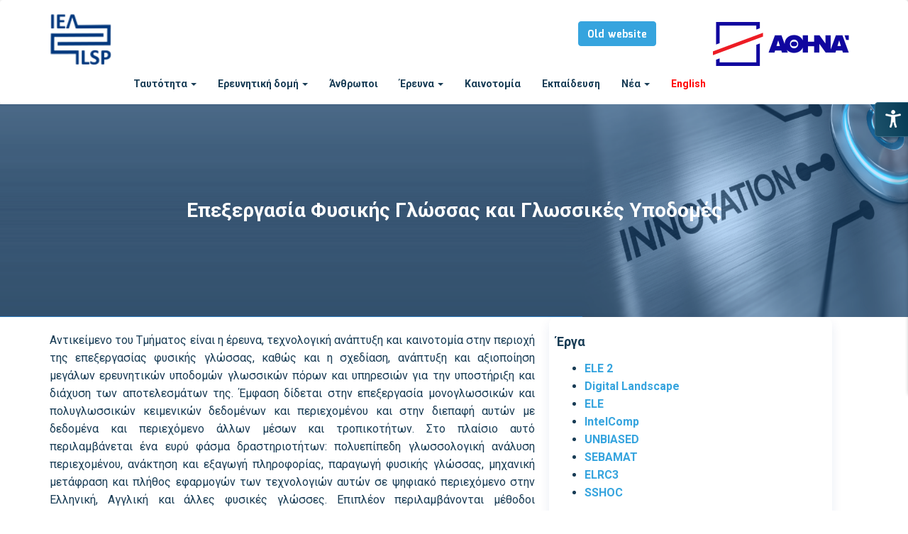

--- FILE ---
content_type: text/html; charset=UTF-8
request_url: https://www.ilsp.gr/department/dept-natural-lang-infrastructure/?pagedprojects=2&pagedmembers2=2&pagedmembers3=4
body_size: 14121
content:


<!doctype html>
<html lang="el-GR">
<head>
    <meta charset="UTF-8">
    <meta name="viewport" content="width=device-width, initial-scale=1">
    <link rel="profile" href="http://gmpg.org/xfn/11">
	<!--Hu-Banner--> 	
	<script type="text/javascript" src>...</script> 
	<script type="text/javascript" src="//cdn.hu-manity.co/hu-banner.min.js"></script>
	<!--tracker-->
	<script defer src="https://umami.athenarc.gr:8443/script.js" data-website-id="1fb25dc5-1978-4e07-982b-43e9986ed110"></script>
    <link rel="dns-prefetch" href="//cdn.hu-manity.co" />
		<!-- Cookie Compliance -->
		<script type="text/javascript">var huOptions = {"appID":"wwwilspgr-5a0f16e","currentLanguage":"el","blocking":false,"globalCookie":false,"isAdmin":false,"privacyConsent":true,"forms":[]};</script>
		<script type="text/javascript" src="https://cdn.hu-manity.co/hu-banner.min.js"></script>
<!-- MapPress Easy Google Maps Version:2.95.9 (https://www.mappresspro.com) -->
<title>Επεξεργασία Φυσικής Γλώσσας και Γλωσσικές Υποδομές &#8211; ΙΕΛ</title>
<meta name='robots' content='max-image-preview:large' />
	<style>img:is([sizes="auto" i], [sizes^="auto," i]) { contain-intrinsic-size: 3000px 1500px }</style>
	<link rel="alternate" href="https://www.ilsp.gr/en/department/natural-language-processing-and-language-infrastructures/" hreflang="en" />
<link rel="alternate" href="https://www.ilsp.gr/department/dept-natural-lang-infrastructure/" hreflang="el" />
<link rel='dns-prefetch' href='//fonts.googleapis.com' />
<link rel='preconnect' href='https://fonts.gstatic.com' crossorigin />
<link rel="alternate" type="application/rss+xml" title="ΙΕΛ &raquo; Feed" href="https://www.ilsp.gr/feed/" />
<link rel="alternate" type="application/rss+xml" title="ΙΕΛ &raquo; Comments Feed" href="https://www.ilsp.gr/comments/feed/" />
<script type="text/javascript">
/* <![CDATA[ */
window._wpemojiSettings = {"baseUrl":"https:\/\/s.w.org\/images\/core\/emoji\/16.0.1\/72x72\/","ext":".png","svgUrl":"https:\/\/s.w.org\/images\/core\/emoji\/16.0.1\/svg\/","svgExt":".svg","source":{"concatemoji":"https:\/\/www.ilsp.gr\/wp-includes\/js\/wp-emoji-release.min.js?ver=6.8.3"}};
/*! This file is auto-generated */
!function(s,n){var o,i,e;function c(e){try{var t={supportTests:e,timestamp:(new Date).valueOf()};sessionStorage.setItem(o,JSON.stringify(t))}catch(e){}}function p(e,t,n){e.clearRect(0,0,e.canvas.width,e.canvas.height),e.fillText(t,0,0);var t=new Uint32Array(e.getImageData(0,0,e.canvas.width,e.canvas.height).data),a=(e.clearRect(0,0,e.canvas.width,e.canvas.height),e.fillText(n,0,0),new Uint32Array(e.getImageData(0,0,e.canvas.width,e.canvas.height).data));return t.every(function(e,t){return e===a[t]})}function u(e,t){e.clearRect(0,0,e.canvas.width,e.canvas.height),e.fillText(t,0,0);for(var n=e.getImageData(16,16,1,1),a=0;a<n.data.length;a++)if(0!==n.data[a])return!1;return!0}function f(e,t,n,a){switch(t){case"flag":return n(e,"\ud83c\udff3\ufe0f\u200d\u26a7\ufe0f","\ud83c\udff3\ufe0f\u200b\u26a7\ufe0f")?!1:!n(e,"\ud83c\udde8\ud83c\uddf6","\ud83c\udde8\u200b\ud83c\uddf6")&&!n(e,"\ud83c\udff4\udb40\udc67\udb40\udc62\udb40\udc65\udb40\udc6e\udb40\udc67\udb40\udc7f","\ud83c\udff4\u200b\udb40\udc67\u200b\udb40\udc62\u200b\udb40\udc65\u200b\udb40\udc6e\u200b\udb40\udc67\u200b\udb40\udc7f");case"emoji":return!a(e,"\ud83e\udedf")}return!1}function g(e,t,n,a){var r="undefined"!=typeof WorkerGlobalScope&&self instanceof WorkerGlobalScope?new OffscreenCanvas(300,150):s.createElement("canvas"),o=r.getContext("2d",{willReadFrequently:!0}),i=(o.textBaseline="top",o.font="600 32px Arial",{});return e.forEach(function(e){i[e]=t(o,e,n,a)}),i}function t(e){var t=s.createElement("script");t.src=e,t.defer=!0,s.head.appendChild(t)}"undefined"!=typeof Promise&&(o="wpEmojiSettingsSupports",i=["flag","emoji"],n.supports={everything:!0,everythingExceptFlag:!0},e=new Promise(function(e){s.addEventListener("DOMContentLoaded",e,{once:!0})}),new Promise(function(t){var n=function(){try{var e=JSON.parse(sessionStorage.getItem(o));if("object"==typeof e&&"number"==typeof e.timestamp&&(new Date).valueOf()<e.timestamp+604800&&"object"==typeof e.supportTests)return e.supportTests}catch(e){}return null}();if(!n){if("undefined"!=typeof Worker&&"undefined"!=typeof OffscreenCanvas&&"undefined"!=typeof URL&&URL.createObjectURL&&"undefined"!=typeof Blob)try{var e="postMessage("+g.toString()+"("+[JSON.stringify(i),f.toString(),p.toString(),u.toString()].join(",")+"));",a=new Blob([e],{type:"text/javascript"}),r=new Worker(URL.createObjectURL(a),{name:"wpTestEmojiSupports"});return void(r.onmessage=function(e){c(n=e.data),r.terminate(),t(n)})}catch(e){}c(n=g(i,f,p,u))}t(n)}).then(function(e){for(var t in e)n.supports[t]=e[t],n.supports.everything=n.supports.everything&&n.supports[t],"flag"!==t&&(n.supports.everythingExceptFlag=n.supports.everythingExceptFlag&&n.supports[t]);n.supports.everythingExceptFlag=n.supports.everythingExceptFlag&&!n.supports.flag,n.DOMReady=!1,n.readyCallback=function(){n.DOMReady=!0}}).then(function(){return e}).then(function(){var e;n.supports.everything||(n.readyCallback(),(e=n.source||{}).concatemoji?t(e.concatemoji):e.wpemoji&&e.twemoji&&(t(e.twemoji),t(e.wpemoji)))}))}((window,document),window._wpemojiSettings);
/* ]]> */
</script>
<style id='wp-emoji-styles-inline-css' type='text/css'>

	img.wp-smiley, img.emoji {
		display: inline !important;
		border: none !important;
		box-shadow: none !important;
		height: 1em !important;
		width: 1em !important;
		margin: 0 0.07em !important;
		vertical-align: -0.1em !important;
		background: none !important;
		padding: 0 !important;
	}
</style>
<link rel='stylesheet' id='wp-block-library-css' href='https://www.ilsp.gr/wp-includes/css/dist/block-library/style.min.css?ver=6.8.3' type='text/css' media='all' />
<style id='classic-theme-styles-inline-css' type='text/css'>
/*! This file is auto-generated */
.wp-block-button__link{color:#fff;background-color:#32373c;border-radius:9999px;box-shadow:none;text-decoration:none;padding:calc(.667em + 2px) calc(1.333em + 2px);font-size:1.125em}.wp-block-file__button{background:#32373c;color:#fff;text-decoration:none}
</style>
<link rel='stylesheet' id='mappress-leaflet-css' href='https://www.ilsp.gr/wp-content/plugins/mappress-google-maps-for-wordpress/lib/leaflet/leaflet.css?ver=1.7.1' type='text/css' media='all' />
<link rel='stylesheet' id='mappress-css' href='https://www.ilsp.gr/wp-content/plugins/mappress-google-maps-for-wordpress/css/mappress.css?ver=2.95.9' type='text/css' media='all' />
<link rel='stylesheet' id='svg-flags-core-css-css' href='https://www.ilsp.gr/wp-content/plugins/svg-flags-lite/assets/flag-icon-css/css/flag-icon.min.css?ver=1649315207' type='text/css' media='all' />
<link rel='stylesheet' id='svg-flags-block-css-css' href='https://www.ilsp.gr/wp-content/plugins/svg-flags-lite/assets/css/block.styles.css?ver=https://www.ilsp.gr/wp-content/plugins/svg-flags-lite/assets/css/block.styles.css' type='text/css' media='all' />
<style id='global-styles-inline-css' type='text/css'>
:root{--wp--preset--aspect-ratio--square: 1;--wp--preset--aspect-ratio--4-3: 4/3;--wp--preset--aspect-ratio--3-4: 3/4;--wp--preset--aspect-ratio--3-2: 3/2;--wp--preset--aspect-ratio--2-3: 2/3;--wp--preset--aspect-ratio--16-9: 16/9;--wp--preset--aspect-ratio--9-16: 9/16;--wp--preset--color--black: #000000;--wp--preset--color--cyan-bluish-gray: #abb8c3;--wp--preset--color--white: #ffffff;--wp--preset--color--pale-pink: #f78da7;--wp--preset--color--vivid-red: #cf2e2e;--wp--preset--color--luminous-vivid-orange: #ff6900;--wp--preset--color--luminous-vivid-amber: #fcb900;--wp--preset--color--light-green-cyan: #7bdcb5;--wp--preset--color--vivid-green-cyan: #00d084;--wp--preset--color--pale-cyan-blue: #8ed1fc;--wp--preset--color--vivid-cyan-blue: #0693e3;--wp--preset--color--vivid-purple: #9b51e0;--wp--preset--gradient--vivid-cyan-blue-to-vivid-purple: linear-gradient(135deg,rgba(6,147,227,1) 0%,rgb(155,81,224) 100%);--wp--preset--gradient--light-green-cyan-to-vivid-green-cyan: linear-gradient(135deg,rgb(122,220,180) 0%,rgb(0,208,130) 100%);--wp--preset--gradient--luminous-vivid-amber-to-luminous-vivid-orange: linear-gradient(135deg,rgba(252,185,0,1) 0%,rgba(255,105,0,1) 100%);--wp--preset--gradient--luminous-vivid-orange-to-vivid-red: linear-gradient(135deg,rgba(255,105,0,1) 0%,rgb(207,46,46) 100%);--wp--preset--gradient--very-light-gray-to-cyan-bluish-gray: linear-gradient(135deg,rgb(238,238,238) 0%,rgb(169,184,195) 100%);--wp--preset--gradient--cool-to-warm-spectrum: linear-gradient(135deg,rgb(74,234,220) 0%,rgb(151,120,209) 20%,rgb(207,42,186) 40%,rgb(238,44,130) 60%,rgb(251,105,98) 80%,rgb(254,248,76) 100%);--wp--preset--gradient--blush-light-purple: linear-gradient(135deg,rgb(255,206,236) 0%,rgb(152,150,240) 100%);--wp--preset--gradient--blush-bordeaux: linear-gradient(135deg,rgb(254,205,165) 0%,rgb(254,45,45) 50%,rgb(107,0,62) 100%);--wp--preset--gradient--luminous-dusk: linear-gradient(135deg,rgb(255,203,112) 0%,rgb(199,81,192) 50%,rgb(65,88,208) 100%);--wp--preset--gradient--pale-ocean: linear-gradient(135deg,rgb(255,245,203) 0%,rgb(182,227,212) 50%,rgb(51,167,181) 100%);--wp--preset--gradient--electric-grass: linear-gradient(135deg,rgb(202,248,128) 0%,rgb(113,206,126) 100%);--wp--preset--gradient--midnight: linear-gradient(135deg,rgb(2,3,129) 0%,rgb(40,116,252) 100%);--wp--preset--font-size--small: 13px;--wp--preset--font-size--medium: 20px;--wp--preset--font-size--large: 36px;--wp--preset--font-size--x-large: 42px;--wp--preset--spacing--20: 0.44rem;--wp--preset--spacing--30: 0.67rem;--wp--preset--spacing--40: 1rem;--wp--preset--spacing--50: 1.5rem;--wp--preset--spacing--60: 2.25rem;--wp--preset--spacing--70: 3.38rem;--wp--preset--spacing--80: 5.06rem;--wp--preset--shadow--natural: 6px 6px 9px rgba(0, 0, 0, 0.2);--wp--preset--shadow--deep: 12px 12px 50px rgba(0, 0, 0, 0.4);--wp--preset--shadow--sharp: 6px 6px 0px rgba(0, 0, 0, 0.2);--wp--preset--shadow--outlined: 6px 6px 0px -3px rgba(255, 255, 255, 1), 6px 6px rgba(0, 0, 0, 1);--wp--preset--shadow--crisp: 6px 6px 0px rgba(0, 0, 0, 1);}:where(.is-layout-flex){gap: 0.5em;}:where(.is-layout-grid){gap: 0.5em;}body .is-layout-flex{display: flex;}.is-layout-flex{flex-wrap: wrap;align-items: center;}.is-layout-flex > :is(*, div){margin: 0;}body .is-layout-grid{display: grid;}.is-layout-grid > :is(*, div){margin: 0;}:where(.wp-block-columns.is-layout-flex){gap: 2em;}:where(.wp-block-columns.is-layout-grid){gap: 2em;}:where(.wp-block-post-template.is-layout-flex){gap: 1.25em;}:where(.wp-block-post-template.is-layout-grid){gap: 1.25em;}.has-black-color{color: var(--wp--preset--color--black) !important;}.has-cyan-bluish-gray-color{color: var(--wp--preset--color--cyan-bluish-gray) !important;}.has-white-color{color: var(--wp--preset--color--white) !important;}.has-pale-pink-color{color: var(--wp--preset--color--pale-pink) !important;}.has-vivid-red-color{color: var(--wp--preset--color--vivid-red) !important;}.has-luminous-vivid-orange-color{color: var(--wp--preset--color--luminous-vivid-orange) !important;}.has-luminous-vivid-amber-color{color: var(--wp--preset--color--luminous-vivid-amber) !important;}.has-light-green-cyan-color{color: var(--wp--preset--color--light-green-cyan) !important;}.has-vivid-green-cyan-color{color: var(--wp--preset--color--vivid-green-cyan) !important;}.has-pale-cyan-blue-color{color: var(--wp--preset--color--pale-cyan-blue) !important;}.has-vivid-cyan-blue-color{color: var(--wp--preset--color--vivid-cyan-blue) !important;}.has-vivid-purple-color{color: var(--wp--preset--color--vivid-purple) !important;}.has-black-background-color{background-color: var(--wp--preset--color--black) !important;}.has-cyan-bluish-gray-background-color{background-color: var(--wp--preset--color--cyan-bluish-gray) !important;}.has-white-background-color{background-color: var(--wp--preset--color--white) !important;}.has-pale-pink-background-color{background-color: var(--wp--preset--color--pale-pink) !important;}.has-vivid-red-background-color{background-color: var(--wp--preset--color--vivid-red) !important;}.has-luminous-vivid-orange-background-color{background-color: var(--wp--preset--color--luminous-vivid-orange) !important;}.has-luminous-vivid-amber-background-color{background-color: var(--wp--preset--color--luminous-vivid-amber) !important;}.has-light-green-cyan-background-color{background-color: var(--wp--preset--color--light-green-cyan) !important;}.has-vivid-green-cyan-background-color{background-color: var(--wp--preset--color--vivid-green-cyan) !important;}.has-pale-cyan-blue-background-color{background-color: var(--wp--preset--color--pale-cyan-blue) !important;}.has-vivid-cyan-blue-background-color{background-color: var(--wp--preset--color--vivid-cyan-blue) !important;}.has-vivid-purple-background-color{background-color: var(--wp--preset--color--vivid-purple) !important;}.has-black-border-color{border-color: var(--wp--preset--color--black) !important;}.has-cyan-bluish-gray-border-color{border-color: var(--wp--preset--color--cyan-bluish-gray) !important;}.has-white-border-color{border-color: var(--wp--preset--color--white) !important;}.has-pale-pink-border-color{border-color: var(--wp--preset--color--pale-pink) !important;}.has-vivid-red-border-color{border-color: var(--wp--preset--color--vivid-red) !important;}.has-luminous-vivid-orange-border-color{border-color: var(--wp--preset--color--luminous-vivid-orange) !important;}.has-luminous-vivid-amber-border-color{border-color: var(--wp--preset--color--luminous-vivid-amber) !important;}.has-light-green-cyan-border-color{border-color: var(--wp--preset--color--light-green-cyan) !important;}.has-vivid-green-cyan-border-color{border-color: var(--wp--preset--color--vivid-green-cyan) !important;}.has-pale-cyan-blue-border-color{border-color: var(--wp--preset--color--pale-cyan-blue) !important;}.has-vivid-cyan-blue-border-color{border-color: var(--wp--preset--color--vivid-cyan-blue) !important;}.has-vivid-purple-border-color{border-color: var(--wp--preset--color--vivid-purple) !important;}.has-vivid-cyan-blue-to-vivid-purple-gradient-background{background: var(--wp--preset--gradient--vivid-cyan-blue-to-vivid-purple) !important;}.has-light-green-cyan-to-vivid-green-cyan-gradient-background{background: var(--wp--preset--gradient--light-green-cyan-to-vivid-green-cyan) !important;}.has-luminous-vivid-amber-to-luminous-vivid-orange-gradient-background{background: var(--wp--preset--gradient--luminous-vivid-amber-to-luminous-vivid-orange) !important;}.has-luminous-vivid-orange-to-vivid-red-gradient-background{background: var(--wp--preset--gradient--luminous-vivid-orange-to-vivid-red) !important;}.has-very-light-gray-to-cyan-bluish-gray-gradient-background{background: var(--wp--preset--gradient--very-light-gray-to-cyan-bluish-gray) !important;}.has-cool-to-warm-spectrum-gradient-background{background: var(--wp--preset--gradient--cool-to-warm-spectrum) !important;}.has-blush-light-purple-gradient-background{background: var(--wp--preset--gradient--blush-light-purple) !important;}.has-blush-bordeaux-gradient-background{background: var(--wp--preset--gradient--blush-bordeaux) !important;}.has-luminous-dusk-gradient-background{background: var(--wp--preset--gradient--luminous-dusk) !important;}.has-pale-ocean-gradient-background{background: var(--wp--preset--gradient--pale-ocean) !important;}.has-electric-grass-gradient-background{background: var(--wp--preset--gradient--electric-grass) !important;}.has-midnight-gradient-background{background: var(--wp--preset--gradient--midnight) !important;}.has-small-font-size{font-size: var(--wp--preset--font-size--small) !important;}.has-medium-font-size{font-size: var(--wp--preset--font-size--medium) !important;}.has-large-font-size{font-size: var(--wp--preset--font-size--large) !important;}.has-x-large-font-size{font-size: var(--wp--preset--font-size--x-large) !important;}
:where(.wp-block-post-template.is-layout-flex){gap: 1.25em;}:where(.wp-block-post-template.is-layout-grid){gap: 1.25em;}
:where(.wp-block-columns.is-layout-flex){gap: 2em;}:where(.wp-block-columns.is-layout-grid){gap: 2em;}
:root :where(.wp-block-pullquote){font-size: 1.5em;line-height: 1.6;}
</style>
<link rel='stylesheet' id='redux-extendify-styles-css' href='https://www.ilsp.gr/wp-content/plugins/redux-framework/redux-core/assets/css/extendify-utilities.css?ver=4.4.5' type='text/css' media='all' />
<link rel='stylesheet' id='admin-style-css' href='https://www.ilsp.gr/wp-content/plugins/accessibility/assets//css/admin-style.css?ver=1.0.6' type='text/css' media='all' />
<link rel='stylesheet' id='svg-flags-plugin-css-css' href='https://www.ilsp.gr/wp-content/plugins/svg-flags-lite/assets/css/frontend.css?ver=1649315207' type='text/css' media='all' />
<link rel='stylesheet' id='extendify-utility-styles-css' href='https://www.ilsp.gr/wp-content/plugins/extendify/public/build/utility-minimum.css?ver=6.8.3' type='text/css' media='all' />
<link rel='stylesheet' id='sciencex-fonts-css' href='https://fonts.googleapis.com/css?family=Mina%3A400%2C700%7CSlabo+27px%3A400&#038;subset=latin%2Clatin-ext' type='text/css' media='all' />
<link rel='stylesheet' id='bootstrap-css' href='https://www.ilsp.gr/wp-content/themes/sciencex/assets/css/bootstrap.min.css?ver=3.3.2' type='text/css' media='all' />
<link rel='stylesheet' id='ionicons-min-css' href='https://www.ilsp.gr/wp-content/themes/sciencex/assets/css/ionicons.min.css?ver=2.0.0' type='text/css' media='all' />
<link rel='stylesheet' id='animate-min-css' href='https://www.ilsp.gr/wp-content/themes/sciencex/assets/css/animate.min.css?ver=1.0.0' type='text/css' media='all' />
<link rel='stylesheet' id='bootstrap-dropdownhover-min-css' href='https://www.ilsp.gr/wp-content/themes/sciencex/assets/css/bootstrap-dropdownhover.min.css?ver=1.0.0' type='text/css' media='all' />
<link rel='stylesheet' id='sciencex-main-css' href='https://www.ilsp.gr/wp-content/themes/sciencex/assets/css/main.css?ver=1.0.0' type='text/css' media='all' />
<link rel='stylesheet' id='sciencex-style-css' href='https://www.ilsp.gr/wp-content/themes/sciencex-child/style.css?ver=1.0.0' type='text/css' media='all' />
<link rel="preload" as="style" href="https://fonts.googleapis.com/css?family=Roboto:700,400%7CMina:700&#038;display=swap&#038;ver=1740478509" /><link rel="stylesheet" href="https://fonts.googleapis.com/css?family=Roboto:700,400%7CMina:700&#038;display=swap&#038;ver=1740478509" media="print" onload="this.media='all'"><noscript><link rel="stylesheet" href="https://fonts.googleapis.com/css?family=Roboto:700,400%7CMina:700&#038;display=swap&#038;ver=1740478509" /></noscript><link rel='stylesheet' id='sciencex-parent-style-css' href='https://www.ilsp.gr/wp-content/themes/sciencex/style.css?ver=6.8.3' type='text/css' media='all' />
<link rel='stylesheet' id='sciencex-child-style-css' href='https://www.ilsp.gr/wp-content/themes/sciencex-child/style.css?ver=6.8.3' type='text/css' media='all' />
<script type="text/javascript" src="https://www.ilsp.gr/wp-includes/js/tinymce/tinymce.min.js?ver=49110-20250317" id="wp-tinymce-root-js"></script>
<script type="text/javascript" src="https://www.ilsp.gr/wp-includes/js/tinymce/plugins/compat3x/plugin.min.js?ver=49110-20250317" id="wp-tinymce-js"></script>
<script type="text/javascript" src="https://www.ilsp.gr/wp-includes/js/jquery/jquery.min.js?ver=3.7.1" id="jquery-core-js"></script>
<script type="text/javascript" src="https://www.ilsp.gr/wp-includes/js/jquery/jquery-migrate.min.js?ver=3.4.1" id="jquery-migrate-js"></script>
<script type="text/javascript" src="https://www.ilsp.gr/wp-content/themes/sciencex-child/js/my-script.js?ver=1" id="myprefix_enqueue_scripts-js"></script>
<link rel="https://api.w.org/" href="https://www.ilsp.gr/wp-json/" /><link rel="alternate" title="JSON" type="application/json" href="https://www.ilsp.gr/wp-json/wp/v2/department/1291" /><link rel="EditURI" type="application/rsd+xml" title="RSD" href="https://www.ilsp.gr/xmlrpc.php?rsd" />
<meta name="generator" content="WordPress 6.8.3" />
<link rel="canonical" href="https://www.ilsp.gr/department/dept-natural-lang-infrastructure/" />
<link rel='shortlink' href='https://www.ilsp.gr/?p=1291' />
<link rel="alternate" title="oEmbed (JSON)" type="application/json+oembed" href="https://www.ilsp.gr/wp-json/oembed/1.0/embed?url=https%3A%2F%2Fwww.ilsp.gr%2Fdepartment%2Fdept-natural-lang-infrastructure%2F&#038;lang=el" />
<link rel="alternate" title="oEmbed (XML)" type="text/xml+oembed" href="https://www.ilsp.gr/wp-json/oembed/1.0/embed?url=https%3A%2F%2Fwww.ilsp.gr%2Fdepartment%2Fdept-natural-lang-infrastructure%2F&#038;format=xml&#038;lang=el" />
<meta name="generator" content="Redux 4.4.5" />
		<!-- GA Google Analytics @ https://m0n.co/ga -->
		<script async src="https://www.googletagmanager.com/gtag/js?id=UA-46615516-3"></script>
		<script>
			window.dataLayer = window.dataLayer || [];
			function gtag(){dataLayer.push(arguments);}
			gtag('js', new Date());
			gtag('config', 'UA-46615516-3');
		</script>

	<style id="mystickymenu" type="text/css">#mysticky-nav { width:100%; position: static; height: auto !important; }#mysticky-nav.wrapfixed { position:fixed; left: 0px; margin-top:0px;  z-index: 99990; -webkit-transition: 0.3s; -moz-transition: 0.3s; -o-transition: 0.3s; transition: 0.3s; -ms-filter:"progid:DXImageTransform.Microsoft.Alpha(Opacity=90)"; filter: alpha(opacity=90); opacity:0.9; background-color: #e3edf2;}#mysticky-nav.wrapfixed .myfixed{ background-color: #e3edf2; position: relative;top: auto;left: auto;right: auto;}#mysticky-nav .myfixed { margin:0 auto; float:none; border:0px; background:none; max-width:100%; }</style>			<style type="text/css">
																															</style>
			
<!-- teachPress -->
<script type="text/javascript" src="https://www.ilsp.gr/wp-content/plugins/teachpress/js/frontend.js?ver=9.0.12"></script>
<!-- END teachPress -->
<meta name="generator" content="Elementor 3.33.2; features: additional_custom_breakpoints; settings: css_print_method-external, google_font-enabled, font_display-auto">
			<style>
				.e-con.e-parent:nth-of-type(n+4):not(.e-lazyloaded):not(.e-no-lazyload),
				.e-con.e-parent:nth-of-type(n+4):not(.e-lazyloaded):not(.e-no-lazyload) * {
					background-image: none !important;
				}
				@media screen and (max-height: 1024px) {
					.e-con.e-parent:nth-of-type(n+3):not(.e-lazyloaded):not(.e-no-lazyload),
					.e-con.e-parent:nth-of-type(n+3):not(.e-lazyloaded):not(.e-no-lazyload) * {
						background-image: none !important;
					}
				}
				@media screen and (max-height: 640px) {
					.e-con.e-parent:nth-of-type(n+2):not(.e-lazyloaded):not(.e-no-lazyload),
					.e-con.e-parent:nth-of-type(n+2):not(.e-lazyloaded):not(.e-no-lazyload) * {
						background-image: none !important;
					}
				}
			</style>
			<link rel="icon" href="https://www.ilsp.gr/wp-content/uploads/2021/01/favicon.ico" sizes="32x32" />
<link rel="icon" href="https://www.ilsp.gr/wp-content/uploads/2021/01/favicon.ico" sizes="192x192" />
<link rel="apple-touch-icon" href="https://www.ilsp.gr/wp-content/uploads/2021/01/favicon.ico" />
<meta name="msapplication-TileImage" content="https://www.ilsp.gr/wp-content/uploads/2021/01/favicon.ico" />
	<style>
	.sabbi-page-header{
		background-color: ;
	}
	.blog-banner.sabbi-page-header{
		background-color: ;
	}
    </style>
			<style type="text/css" id="wp-custom-css">
			h2.meta-title {
	font-family:Roboto
}

a {
		font-family:Roboto
}
.dropdown-menu > li > a
{
	white-space:pre-wrap;
	
}
.section-footer .footer-site-info .widget-title {
	font-family: Roboto!important;
}

.section-footer .footer-site-info {

	padding-top: 5px!important;
}

button, input, select, optgroup, textarea {
	font-family: Roboto;
}

.navbar-right{
	margin:0px!important;
	float:left!important;
}

.column_big{
	  float: left;
    width: 40%;
    padding: 2px;
    box-sizing: border-box;
    height: 400px;    
    box-shadow: 0 4px 8px 0 rgba(0, 0, 0, 0.2);
    border-radius: 10px;
}		</style>
		<style id="sciencex_options-dynamic-css" title="dynamic-css" class="redux-options-output">.sciencex-content-area, .sciencex-content-area.pt-110{padding-top:0px;padding-bottom:0px;}.navbar-white{padding-top:0px;padding-bottom:0px;}.navbar-nav>li>a{padding-top:15px;padding-right:15px;padding-bottom:15px;padding-left:15px;}.navbar-nav-hov_underline .navbar-nav .dropdown-menu{width:310px;}.navbar-nav-hov_underline .navbar-nav .dropdown-menu li a{padding-top:10px;padding-right:15px;padding-bottom:10px;padding-left:15px;}.navbar-nav{font-family:Roboto;text-transform:none;line-height:20px;font-weight:700;font-size:14px;}.navbar-white{background-color:#ffffff;}{color:#ffffff;}{background-color:#183c55;}.navbar-nav-hov_underline .navbar-nav li a{color:#183c55;}{background-color:#183c55;}.navbar-nav-hov_underline .navbar-nav li a:hover{color:#183c55;}.navbar-nav-hov_underline > .navbar-nav > li > a:hover, .navbar-nav-hov_underline > .navbar-nav > li > a:focus{border-bottom:4px solid #36a4de;}.navbar-nav-hov_underline > .navbar-nav > li.active > a{border-bottom:4px solid #36a4de;}.navbar-nav-hov_underline .navbar-nav .dropdown-menu:before{background-color:#36a4de;}{color:#36a4de;}.navbar-nav-hov_underline .navbar-nav .dropdown-menu{background-color:#ffffff;}{color:#ffffff;}.navbar-nav .btn{font-size:12px;}.nav-btn-wrap .btn-primary{background-color:#36a4de;}{color:#36a4de;}.nav-btn-wrap .btn-primary{border-top:1px solid #36a4de;border-bottom:1px solid #36a4de;border-left:1px solid #36a4de;border-right:1px solid #36a4de;}{background-color:#ffffff;}.nav-btn-wrap .btn-primary{color:#ffffff;}.nav-btn-wrap .btn-primary:hover{background-color:#2f94ca;}{color:#2f94ca;}.nav-btn-wrap .btn-primary:hover{border-top:1px solid #2f94ca;border-bottom:1px solid #2f94ca;border-left:1px solid #2f94ca;border-right:1px solid #2f94ca;}{background-color:#ffffff;}.nav-btn-wrap .btn-primary:hover{color:#ffffff;}.sabbi-page-header{background-color:#3a89c6;}{color:#3a89c6;}.sabbi-page-header .page-title{font-family:Roboto;line-height:40px;font-weight:700;font-size:28px;}.sabbi-page-header .header-title-block h6{font-family:Roboto;line-height:20px;font-weight:700;font-size:16px;}{background-color:#ffffff;}.sabbi-page-header .page-title{color:#ffffff;}{background-color:#ffffff;}.sabbi-page-header .header-title-block h6{color:#ffffff;}.auth-breadcrumb-wrap .sabbi-breadcrumb a, .sabbi-breadcrumb > li > span{font-family:Roboto;line-height:25px;font-weight:700;font-size:16px;}{background-color:#ffffff;}.auth-breadcrumb-wrap .sabbi-breadcrumb a{color:#ffffff;}{background-color:#cacaca;}.sabbi-breadcrumb > li > span{color:#cacaca;}{background-color:#cacaca;}.sabbi-breadcrumb span.separator{color:#cacaca;}.blog-banner.sabbi-page-header{background-color:#3a89c6;}{color:#3a89c6;}.blog-banner.sabbi-page-header .page-title{font-family:Roboto;line-height:40px;font-weight:700;font-size:28px;}.blog-banner.sabbi-page-header .header-title-block h6{font-family:Roboto;line-height:20px;font-weight:700;font-size:16px;}{background-color:#ffffff;}.blog-banner.sabbi-page-header .page-title{color:#ffffff;}{background-color:#ffffff;}.blog-banner.sabbi-page-header .header-title-block h6{color:#ffffff;}.blog-breadcrumb .breadcrumb, .blog-breadcrumb.banner-breadcrumb .breadcrumb{padding-top:8px;padding-right:15px;padding-bottom:8px;padding-left:15px;}.blog-breadcrumb.auth-breadcrumb-wrap .sabbi-breadcrumb a, .blog-breadcrumb .sabbi-breadcrumb > li > span{font-family:Mina;line-height:25px;font-weight:700;font-size:16px;}{background-color:#ffffff;}.blog-breadcrumb .sabbi-breadcrumb a{color:#ffffff;}{background-color:#cacaca;}.blog-breadcrumb .sabbi-breadcrumb span.separator{color:#cacaca;}.section-footer .footer-site-info{padding-top:55px;padding-bottom:55px;}.site-footer.section-footer{background-color:#EDF2F6;}{color:#EDF2F6;}.section-footer .footer-site-info .widget-title{font-family:Mina;line-height:28px;font-weight:700;font-size:22px;}{background-color:#183c55;}.section-footer .footer-site-info .widget-title{color:#183c55;}{background-color:#183c55;}.section-footer .widget_text .textwidget p, .section-footer p, .footer-site-info .event-list .date{color:#183c55;}{background-color:#183c55;}.section-footer .widget ul li a, .footer-site-info .event-list .title a{color:#183c55;}{background-color:#2f94ca;}.section-footer .widget ul li a:hover, .footer-site-info .event-list .title a:hover, .footer-widget .widget .btn:hover{color:#2f94ca;}.section-footer .footer-bar{padding-top:30px;padding-bottom:30px;}.section-footer .footer-bar{font-family:Roboto;line-height:25px;font-weight:400;font-size:12px;}.section-footer .footer-bar{background-color:#ffffff;}{color:#ffffff;}{background-color:#183c55;}.powredby, .copyright{color:#183c55;}{background-color:#36a4de;}.footer-bar .copyright a, .powredby a{color:#36a4de;}{background-color:#2f94ca;}.footer-bar .copyright a:hover, .powredby a:hover{color:#2f94ca;}body{font-family:Roboto;line-height:25.032px;font-weight:400;font-style:normal;color:#183c55;font-size:16px;}a{color:#36a4de;}a:hover{color:#36a4de;}a:active{color:#36a4de;}h1{font-family:Roboto;font-weight:700;font-style:normal;color:#183c55;}h2{font-family:Roboto;font-weight:700;font-style:normal;}h3{font-family:Roboto;line-height:20px;font-weight:700;font-style:normal;color:#183c55;font-size:24px;}h4{font-family:Roboto;line-height:20px;font-weight:700;font-style:normal;color:#183c55;font-size:18px;}h5{font-family:Roboto;line-height:20px;font-weight:700;font-style:normal;color:#183c55;font-size:14px;}h6{font-family:Roboto;line-height:20px;font-weight:700;font-style:normal;color:#183c55;font-size:12px;}</style></head>

<body class="wp-singular department-template-default single single-department postid-1291 wp-theme-sciencex wp-child-theme-sciencex-child cookies-not-set elementor-default elementor-kit-1294">

<!-- start preloader -->
<!-- / end preloader -->


<div class="site-main scrolly-nav" style="background-image: url();" >
<div id="page" class="site ">
    <header class="sabbi-site-head">
        <nav class="navbar navbar-white navbar-kawsa navbar-scroll " role="navigation">
            <div class="container">
                <div class="navbar-header">
                    <button aria-controls="navbar" aria-expanded="false" class="navbar-toggle collapsed" data-target="#navbar" data-toggle="collapse" type="button"><span class="sr-only"> Toggle navigation</span> <span class="icon-bar"></span> <span class="icon-bar"></span> <span class="icon-bar"></span></button>
                                <a class="navbar-brand" href="https://www.ilsp.gr/" title="ΙΕΛ" data-scroll><img src="https://www.ilsp.gr/wp-content/uploads/2019/10/ilsp-1.png" alt="" class="img-responsive"></a>
		                </div>
				<div class="  navbar-nav-hov_underline">
                     <a href="https://www.athenarc.gr" class="athena_logo pull-right "><img src="https://www.ilsp.gr/wp-content/uploads/2020/04/athena_small.png"/></a>
                  </div>  
                <div class="navbar-collapse collapse sabbi-navbar-collapse  navbar-nav-hov_underline" id="navbar">
                                       <!--<div class="nav-btn-wrap"><a href="" class="btn btn-primary pull-right"></a></div>-->
					<div class="nav-btn-wrap"><a href="http://archive.ilsp.gr" class="btn btn-primary pull-right">Old website</a></div>
					
					                    <ul id="menu-main-nav" class="nav navbar-nav navbar-right"><li itemscope="itemscope" itemtype="https://www.schema.org/SiteNavigationElement" id="menu-item-121" class="menu-item menu-item-type-post_type menu-item-object-page menu-item-has-children menu-item-121 dropdown"><a title="Ταυτότητα" href="https://www.ilsp.gr/tautothta/" data-toggle="dropdown" data-hover="dropdown" data-animations="zoomIn" class="dropdown-toggle" aria-haspopup="true">Ταυτότητα <span class="caret"></span></a>
<ul role="menu" class="dropdown-menu" >
	<li itemscope="itemscope" itemtype="https://www.schema.org/SiteNavigationElement" id="menu-item-122" class="menu-item menu-item-type-post_type menu-item-object-page menu-item-122"><a title="Αντικείμενο" href="https://www.ilsp.gr/antikeimeno/">Αντικείμενο</a></li>
	<li itemscope="itemscope" itemtype="https://www.schema.org/SiteNavigationElement" id="menu-item-123" class="menu-item menu-item-type-post_type menu-item-object-page menu-item-123"><a title="Αποστολή" href="https://www.ilsp.gr/apostoli/">Αποστολή</a></li>
	<li itemscope="itemscope" itemtype="https://www.schema.org/SiteNavigationElement" id="menu-item-124" class="menu-item menu-item-type-post_type menu-item-object-page menu-item-124"><a title="Οργανωτική Δομή" href="https://www.ilsp.gr/organotiki_domi/">Οργανωτική Δομή</a></li>
	<li itemscope="itemscope" itemtype="https://www.schema.org/SiteNavigationElement" id="menu-item-955" class="menu-item menu-item-type-post_type menu-item-object-page menu-item-955"><a title="Ιστορικό" href="https://www.ilsp.gr/istoriko/">Ιστορικό</a></li>
	<li itemscope="itemscope" itemtype="https://www.schema.org/SiteNavigationElement" id="menu-item-163" class="menu-item menu-item-type-post_type menu-item-object-page menu-item-163"><a title="Εγκαταστάσεις" href="https://www.ilsp.gr/ypodomes/">Εγκαταστάσεις</a></li>
</ul>
</li>
<li itemscope="itemscope" itemtype="https://www.schema.org/SiteNavigationElement" id="menu-item-424" class="menu-item menu-item-type-post_type menu-item-object-page current-menu-ancestor current_page_ancestor menu-item-has-children menu-item-424 dropdown"><a title="Ερευνητική δομή" href="https://www.ilsp.gr/erevnitiki_domi/" data-toggle="dropdown" data-hover="dropdown" data-animations="zoomIn" class="dropdown-toggle" aria-haspopup="true">Ερευνητική δομή <span class="caret"></span></a>
<ul role="menu" class="dropdown-menu" >
	<li itemscope="itemscope" itemtype="https://www.schema.org/SiteNavigationElement" id="menu-item-126" class="menu-item menu-item-type-post_type menu-item-object-page current-menu-ancestor current-menu-parent current_page_parent current_page_ancestor menu-item-has-children menu-item-126 dropdown"><a title="Ερευνητικά τμήματα" href="https://www.ilsp.gr/departments/" data-toggle="dropdown" data-hover="dropdown" data-animations="zoomIn" class="dropdown-toggle" aria-haspopup="true">Ερευνητικά τμήματα <span class="caret"></span></a>
	<ul role="menu" class="dropdown-menu" >
		<li itemscope="itemscope" itemtype="https://www.schema.org/SiteNavigationElement" id="menu-item-1298" class="menu-item menu-item-type-post_type menu-item-object-department current-menu-item menu-item-1298 active"><a title="Επεξεργασία Φυσικής Γλώσσας και Γλωσσικές Υποδομές" href="https://www.ilsp.gr/department/dept-natural-lang-infrastructure/">Επεξεργασία Φυσικής Γλώσσας και Γλωσσικές Υποδομές</a></li>
		<li itemscope="itemscope" itemtype="https://www.schema.org/SiteNavigationElement" id="menu-item-1299" class="menu-item menu-item-type-post_type menu-item-object-department menu-item-1299"><a title="Ενσώματη Αλληλεπίδραση και Ρομποτική" href="https://www.ilsp.gr/department/dept-ensomati-allilepidrasi-robotiki/">Ενσώματη Αλληλεπίδραση και Ρομποτική</a></li>
		<li itemscope="itemscope" itemtype="https://www.schema.org/SiteNavigationElement" id="menu-item-1297" class="menu-item menu-item-type-post_type menu-item-object-department menu-item-1297"><a title="Πολιτισμός και Δημιουργικές Βιομηχανίες" href="https://www.ilsp.gr/department/dept-culture-industry/">Πολιτισμός και Δημιουργικές Βιομηχανίες</a></li>
		<li itemscope="itemscope" itemtype="https://www.schema.org/SiteNavigationElement" id="menu-item-1301" class="menu-item menu-item-type-post_type menu-item-object-department menu-item-1301"><a title="Τεχνολογίες Μάθησης" href="https://www.ilsp.gr/department/dept-learning-tech/">Τεχνολογίες Μάθησης</a></li>
		<li itemscope="itemscope" itemtype="https://www.schema.org/SiteNavigationElement" id="menu-item-1296" class="menu-item menu-item-type-post_type menu-item-object-department menu-item-1296"><a title="Τεχνολογίες Φωνής, Περιεχομένου και Πολυμέσων" href="https://www.ilsp.gr/department/dept-speech-tech-content-multimedia/">Τεχνολογίες Φωνής, Περιεχομένου και Πολυμέσων</a></li>
	</ul>
</li>
	<li itemscope="itemscope" itemtype="https://www.schema.org/SiteNavigationElement" id="menu-item-162" class="menu-item menu-item-type-post_type menu-item-object-page menu-item-has-children menu-item-162 dropdown"><a title="Εργαστήρια" href="https://www.ilsp.gr/ergasthria/" data-toggle="dropdown" data-hover="dropdown" data-animations="zoomIn" class="dropdown-toggle" aria-haspopup="true">Εργαστήρια <span class="caret"></span></a>
	<ul role="menu" class="dropdown-menu" >
		<li itemscope="itemscope" itemtype="https://www.schema.org/SiteNavigationElement" id="menu-item-166" class="menu-item menu-item-type-post_type menu-item-object-page menu-item-166"><a title="HUBIC – Εργαστήριο Ανθρώπινης Συμπεριφοράς, Αλληλεπίδρασης και Επικοινωνίας" href="https://www.ilsp.gr/hubic-lab/">HUBIC – Εργαστήριο Ανθρώπινης Συμπεριφοράς, Αλληλεπίδρασης και Επικοινωνίας</a></li>
		<li itemscope="itemscope" itemtype="https://www.schema.org/SiteNavigationElement" id="menu-item-167" class="menu-item menu-item-type-post_type menu-item-object-page menu-item-167"><a title="ΚΛΕΨΥΔΡΑ – Εργαστήριο Ψηφιοποίησης Πολιτιστικού Αποθεματος" href="https://www.ilsp.gr/klepsidra-lab/">ΚΛΕΨΥΔΡΑ – Εργαστήριο Ψηφιοποίησης Πολιτιστικού Αποθεματος</a></li>
		<li itemscope="itemscope" itemtype="https://www.schema.org/SiteNavigationElement" id="menu-item-165" class="menu-item menu-item-type-post_type menu-item-object-page menu-item-165"><a title="Εργαστήριο Αρχαιομετρίας και Φυσικοχημικών Μετρήσεων" href="https://www.ilsp.gr/archeometry-lab/">Εργαστήριο Αρχαιομετρίας και Φυσικοχημικών Μετρήσεων</a></li>
		<li itemscope="itemscope" itemtype="https://www.schema.org/SiteNavigationElement" id="menu-item-8236" class="menu-item menu-item-type-post_type menu-item-object-page menu-item-8236"><a title="Εργαστήριο Αρχαιολογικού GIS – AeGIS Athena" href="https://www.ilsp.gr/aegis/">Εργαστήριο Αρχαιολογικού GIS – AeGIS Athena</a></li>
		<li itemscope="itemscope" itemtype="https://www.schema.org/SiteNavigationElement" id="menu-item-164" class="menu-item menu-item-type-post_type menu-item-object-page menu-item-164"><a title="Στούντιο Οπτικοακουστικών Μέσων" href="https://www.ilsp.gr/multimedia-lab/">Στούντιο Οπτικοακουστικών Μέσων</a></li>
	</ul>
</li>
</ul>
</li>
<li itemscope="itemscope" itemtype="https://www.schema.org/SiteNavigationElement" id="menu-item-605" class="menu-item menu-item-type-post_type menu-item-object-page menu-item-605"><a title="Άνθρωποι" href="https://www.ilsp.gr/anthropoi/">Άνθρωποι</a></li>
<li itemscope="itemscope" itemtype="https://www.schema.org/SiteNavigationElement" id="menu-item-172" class="menu-item menu-item-type-post_type menu-item-object-page menu-item-has-children menu-item-172 dropdown"><a title="Έρευνα" href="https://www.ilsp.gr/ereuna/" data-toggle="dropdown" data-hover="dropdown" data-animations="zoomIn" class="dropdown-toggle" aria-haspopup="true">Έρευνα <span class="caret"></span></a>
<ul role="menu" class="dropdown-menu" >
	<li itemscope="itemscope" itemtype="https://www.schema.org/SiteNavigationElement" id="menu-item-881" class="menu-item menu-item-type-post_type menu-item-object-page menu-item-881"><a title="Έργα" href="https://www.ilsp.gr/catalogos-ergwn/">Έργα</a></li>
	<li itemscope="itemscope" itemtype="https://www.schema.org/SiteNavigationElement" id="menu-item-181" class="menu-item menu-item-type-post_type menu-item-object-page menu-item-181"><a title="Δημοσιεύσεις" href="https://www.ilsp.gr/dhmosieuseis/">Δημοσιεύσεις</a></li>
	<li itemscope="itemscope" itemtype="https://www.schema.org/SiteNavigationElement" id="menu-item-432" class="menu-item menu-item-type-post_type menu-item-object-page menu-item-432"><a title="Ερευνητική υποδομή γλωσσικών πόρων και τεχνολογιών CLARIN:EL" href="https://www.ilsp.gr/clarinel/">Ερευνητική υποδομή γλωσσικών πόρων και τεχνολογιών CLARIN:EL</a></li>
	<li itemscope="itemscope" itemtype="https://www.schema.org/SiteNavigationElement" id="menu-item-8715" class="menu-item menu-item-type-post_type menu-item-object-page menu-item-8715"><a title="ΤΝ για τις Διαλέκτους της Νέας Ελληνικής" href="https://www.ilsp.gr/advancingaimoderngreekdialects/">ΤΝ για τις Διαλέκτους της Νέας Ελληνικής</a></li>
</ul>
</li>
<li itemscope="itemscope" itemtype="https://www.schema.org/SiteNavigationElement" id="menu-item-4917" class="menu-item menu-item-type-post_type menu-item-object-page menu-item-4917"><a title="Καινοτομία" href="https://www.ilsp.gr/innovation-el/">Καινοτομία</a></li>
<li itemscope="itemscope" itemtype="https://www.schema.org/SiteNavigationElement" id="menu-item-6962" class="menu-item menu-item-type-post_type menu-item-object-page menu-item-6962"><a title="Εκπαίδευση" href="https://www.ilsp.gr/education/">Εκπαίδευση</a></li>
<li itemscope="itemscope" itemtype="https://www.schema.org/SiteNavigationElement" id="menu-item-264" class="menu-item menu-item-type-post_type menu-item-object-page menu-item-has-children menu-item-264 dropdown"><a title="Νέα" href="https://www.ilsp.gr/catalogos-events/" data-toggle="dropdown" data-hover="dropdown" data-animations="zoomIn" class="dropdown-toggle" aria-haspopup="true">Νέα <span class="caret"></span></a>
<ul role="menu" class="dropdown-menu" >
	<li itemscope="itemscope" itemtype="https://www.schema.org/SiteNavigationElement" id="menu-item-7076" class="menu-item menu-item-type-post_type menu-item-object-page menu-item-7076"><a title="Νέα – Ανακοινώσεις" href="https://www.ilsp.gr/catalogos-news/">Νέα – Ανακοινώσεις</a></li>
	<li itemscope="itemscope" itemtype="https://www.schema.org/SiteNavigationElement" id="menu-item-1311" class="menu-item menu-item-type-post_type menu-item-object-page menu-item-1311"><a title="Προκηρύξεις διαγωνισμών" href="https://www.ilsp.gr/catalogos-prokyrhkseis/">Προκηρύξεις διαγωνισμών</a></li>
	<li itemscope="itemscope" itemtype="https://www.schema.org/SiteNavigationElement" id="menu-item-1317" class="menu-item menu-item-type-post_type menu-item-object-page menu-item-1317"><a title="Θέσεις εργασίας" href="https://www.ilsp.gr/catalogos-theseis-ergasias/">Θέσεις εργασίας</a></li>
</ul>
</li>
<li itemscope="itemscope" itemtype="https://www.schema.org/SiteNavigationElement" id="menu-item-383-en" class="lang-item lang-item-2 lang-item-en lang-item-first menu-item menu-item-type-custom menu-item-object-custom menu-item-383-en"><a title="English" href="https://www.ilsp.gr/en/department/natural-language-processing-and-language-infrastructures/" hreflang="en-US" lang="en-US">English</a></li>
</ul>                </div>
            </div>
	
            </div>
        </nav><!-- /.navbar -->
    </header><!-- #masthead -->

	<div class="sabbi-page-header page-header-lg "style="background-image: url(https://www.ilsp.gr/wp-content/uploads/2020/03/inside.png);">  
        <div class="container page-header-content conternt-center text-center">
			
            	<h1 class="page-title">Επεξεργασία Φυσικής Γλώσσας και Γλωσσικές Υποδομές</h1>
			
        </div>
    </div>

    <div class="container">
        <div class="row">
            <div class="col-md-12 content-area">
                <article id="post-1291" class="post-1291 department type-department status-publish has-post-thumbnail hentry">
    
    <div class="entry-content">
				<div class="full_container">
            <div class="left_large_col" style="text-align:justify">
            <p>Αντικείμενο του Τμήματος είναι η έρευνα, τεχνολογική ανάπτυξη και καινοτομία στην περιοχή της επεξεργασίας φυσικής γλώσσας, καθώς και η σχεδίαση, ανάπτυξη και αξιοποίηση μεγάλων ερευνητικών υποδομών γλωσσικών πόρων και υπηρεσιών για την υποστήριξη και διάχυση των αποτελεσμάτων της. Έμφαση δίδεται στην επεξεργασία μονογλωσσικών και πολυγλωσσικών κειμενικών δεδομένων και περιεχομένου και στην διεπαφή αυτών με δεδομένα και περιεχόμενο άλλων μέσων και τροπικοτήτων. Στο πλαίσιο αυτό περιλαμβάνεται ένα ευρύ φάσμα δραστηριοτήτων: πολυεπίπεδη γλωσσολογική ανάλυση περιεχομένου, ανάκτηση και εξαγωγή πληροφορίας, παραγωγή φυσικής γλώσσας, μηχανική μετάφραση και πλήθος εφαρμογών των τεχνολογιών αυτών σε ψηφιακό περιεχόμενο στην Ελληνική, Αγγλική και άλλες φυσικές γλώσσες. Επιπλέον περιλαμβάνονται μέθοδοι κατασκευής γλωσσικών πόρων με χειρωνακτικές και αυτόματες τεχνικές, και ένταξη αυτών σε ερευνητικές υποδομές διάθεσης και διασύνδεσης γλωσσικών πόρων και υπηρεσιών σε εθνικό και διεθνές επίπεδο.</p>
		    </div>

            <!--<div class="custom_sidebar custom_widget">
                            </div>
            -->
            <div class="custom_sidebar custom_widget">
                <h5><h4>Έργα</h4></h5><ul><li><a href="https://www.ilsp.gr/projects/ele-2-el/">ELE 2</a></li><li><a href="https://www.ilsp.gr/projects/digital-landscape-el/">Digital Landscape</a></li><li><a href="https://www.ilsp.gr/projects/ele-european-language-equality-el/">ELE</a></li><li><a href="https://www.ilsp.gr/projects/intelcomp-a-competitive-intelligence-cloud-hpc-platform-for-ai-based-sti-policy-making/">IntelComp</a></li><li><a href="https://www.ilsp.gr/projects/unbiased-el/">UNBIASED</a></li><li><a href="https://www.ilsp.gr/projects/sebamat-el/">SEBAMAT</a></li><li><a href="https://www.ilsp.gr/projects/elrc3-el/">ELRC3</a></li><li><a href="https://www.ilsp.gr/projects/sshoc-social-sciences-humanities-elopen-cloud-el/">SSHOC</a></li></ul><div class="pagination"><a class="prev page-numbers" href="https://www.ilsp.gr/department/dept-natural-lang-infrastructure/?pagedmembers2=2&#038;pagedmembers3=4"><i></i> Prev</a>
<a class="page-numbers" href="https://www.ilsp.gr/department/dept-natural-lang-infrastructure/?pagedmembers2=2&#038;pagedmembers3=4">1</a>
<span aria-current="page" class="page-numbers current">2</span>
<a class="page-numbers" href="https://www.ilsp.gr/department/dept-natural-lang-infrastructure/?pagedprojects=3&#038;pagedmembers2=2&#038;pagedmembers3=4">3</a>
<a class="page-numbers" href="https://www.ilsp.gr/department/dept-natural-lang-infrastructure/?pagedprojects=4&#038;pagedmembers2=2&#038;pagedmembers3=4">4</a>
<span class="page-numbers dots">&hellip;</span>
<a class="page-numbers" href="https://www.ilsp.gr/department/dept-natural-lang-infrastructure/?pagedprojects=13&#038;pagedmembers2=2&#038;pagedmembers3=4">13</a>
<a class="next page-numbers" href="https://www.ilsp.gr/department/dept-natural-lang-infrastructure/?pagedprojects=3&#038;pagedmembers2=2&#038;pagedmembers3=4">Next <i></i></a></div>            </div>
				<div style="clear:both"></div>
        </div>
		
		<!-- code for displaying members involed to the project-->


		
            <span class="clearfix"></span>
            <div class="ng-row"></div><div class="ng-row"></div><div class="ng-row"></div><div class="ng-row"></div><h4>Researchers</h4><div class="article_div_stafflist_item_3">
                            <div class="staffImage"><img src="https://www.ilsp.gr/wp-content/uploads/2019/10/no_img_available-150x150.png" alt="Δεν υπάρχει φωτογραφία" title="No Image Available"/></div><div class="stafftext"><a href="https://www.ilsp.gr/members/papageorgiou-haris/">Παπαγεωργίου Χάρης</a><br/><p>Ερευνητής Α'</p></div>
                            </div><div class="article_div_stafflist_item_3">
                            <div class="staffImage"><img src="https://www.ilsp.gr/wp-content/uploads/2019/10/no_img_available-150x150.png" alt="Δεν υπάρχει φωτογραφία" title="No Image Available"/></div><div class="stafftext"><a href="https://www.ilsp.gr/members/paraskevopoulos-george-el/">Παρασκευόπουλος Γιώργος</a><br/><p>Ερευνητής Γ'</p></div>
                            </div><div class="article_div_stafflist_item_3">
                            <div class="staffImage"><img src="https://www.ilsp.gr/wp-content/uploads/2019/10/no_img_available-150x150.png" alt="Δεν υπάρχει φωτογραφία" title="No Image Available"/></div><div class="stafftext"><a href="https://www.ilsp.gr/members/piperidis-stelios/">Πιπερίδης Στέλιος</a><br/><p>Ειδικός Λειτουργικός Επιστήμονας Α'</p></div>
                            </div><div class="article_div_stafflist_item_3">
                            <div class="staffImage"><img src="https://www.ilsp.gr/wp-content/uploads/2019/10/no_img_available-150x150.png" alt="Δεν υπάρχει φωτογραφία" title="No Image Available"/></div><div class="stafftext"><a href="https://www.ilsp.gr/members/prokopidis-prokopis/">Προκοπίδης Προκόπης</a><br/><p>Ειδικός Λειτουργικός Επιστήμονας Α'</p></div>
                            </div><div class="article_div_stafflist_item_3">
                            <div class="staffImage"><img style="border-radius: 5px;" src="https://www.ilsp.gr/wp-content/uploads/2020/03/GeorgeTambouratzis-150x150.jpg" alt="" /></div><div class="stafftext"><a href="https://www.ilsp.gr/members/tambouratzis-george/">Ταμπουρατζής Γιώργος</a><br/><p>Ερευνητής Α'</p></div>
                            </div><div class="article_div_stafflist_item_3">
                            <div class="staffImage"><img style="border-radius: 5px;" src="https://www.ilsp.gr/wp-content/uploads/2020/03/Aggeliki-Fotopoulou-1-150x150.jpg" alt="" /></div><div class="stafftext"><a href="https://www.ilsp.gr/members/fotopoulou-aggeliki/">Φωτοπούλου Αγγελική</a><br/><p>Ερευνήτρια Α'</p></div>
                            </div><div class="pagination"><a class="prev page-numbers" href="https://www.ilsp.gr/department/dept-natural-lang-infrastructure/?pagedprojects=2&#038;pagedmembers3=4"><i></i> Prev</a>
<a class="page-numbers" href="https://www.ilsp.gr/department/dept-natural-lang-infrastructure/?pagedprojects=2&#038;pagedmembers3=4">1</a>
<span aria-current="page" class="page-numbers current">2</span></div> <span class="clearfix"></span><h4>Scientific associates</h4><div class="article_div_stafflist_item_3">
                            <div class="staffImage"><img src="https://www.ilsp.gr/wp-content/uploads/2019/10/no_img_available-150x150.png" alt="Δεν υπάρχει φωτογραφία" title="No Image Available"/></div><div class="stafftext"><a href="https://www.ilsp.gr/members/tsiouli-maria-zafiro/">Τσιούλη Μαρία-Ζαφειρώ</a><br/><p>Συνεργαζόμενη Ερευνήτρια</p></div>
                            </div><div class="article_div_stafflist_item_3">
                            <div class="staffImage"><img style="border-radius: 5px;" src="https://www.ilsp.gr/wp-content/uploads/2020/05/christina_flouda-150x150.jpg" alt="" /></div><div class="stafftext"><a href="https://www.ilsp.gr/members/flouda-christina/">Φλούδα Χριστίνα</a><br/><p>Συνεργαζόμενη Ερευνήτρια</p></div>
                            </div><div class="pagination"><a class="prev page-numbers" href="https://www.ilsp.gr/department/dept-natural-lang-infrastructure/?pagedmembers3=3&#038;pagedprojects=2&#038;pagedmembers2=2"><i></i> Prev</a>
<a class="page-numbers" href="https://www.ilsp.gr/department/dept-natural-lang-infrastructure/?pagedprojects=2&#038;pagedmembers2=2">1</a>
<a class="page-numbers" href="https://www.ilsp.gr/department/dept-natural-lang-infrastructure/?pagedmembers3=2&#038;pagedprojects=2&#038;pagedmembers2=2">2</a>
<a class="page-numbers" href="https://www.ilsp.gr/department/dept-natural-lang-infrastructure/?pagedmembers3=3&#038;pagedprojects=2&#038;pagedmembers2=2">3</a>
<span aria-current="page" class="page-numbers current">4</span></div> <span class="clearfix"></span>		
	
    </div><!-- .entry-content -->

    
    <footer class="entry-footer">
        <div class="cat-tag-links">
                                </div>
        
    </footer><!-- .entry-footer -->
    
</article><!-- #post-## -->  
            </div> 

            
            <span class="clearfix"></span>
        </div>
    </div>

	<footer id="colophon" class="site-footer section-footer " style="background-image: url( https://www.ilsp.gr/wp-content/uploads/2024/01/footer_bg.jpg);" >
                <div class="container">
            <div class="row">
                                <div class="col-sm-4">
                    <div class="footer-site-info footer-widget">
                        <div id="custom_html-8" class="widget_text f-top-center widget widget_custom_html"><h3 class="widget-title">Επικοινωνία</h3><div class="textwidget custom-html-widget"><p style="font-weight:bold;">
	Κτήριο Αθήνας
</p>
<p>Αρτέμιδος 6 &amp; Επιδαύρου<br/>
ΤΚ 151 25 <br/>Μαρούσι, Αθήνα, Ελλάδα<br/>
e-mail: info-ilsp AT athenarc.gr<br/>
Τηλ.: +30 2106875300<br/>
</p>

</div></div>                    </div>
                </div>
                                <div class="col-sm-4">
                    <div class="footer-site-info footer-widget">
                        <div id="custom_html-9" class="widget_text f-top-center widget widget_custom_html"><div class="textwidget custom-html-widget"><p style="font-weight:bold;margin-top:55px;">
	Κτήριο Ξάνθης
</p>
<p>Πανεπιστημιούπολη Κιμμερίων<br/>
Τ.Θ. 159<br/>67100 Ξάνθη, Ελλάδα<br/>
e-mail: info-ilsp AT athenarc.gr<br/>
Τηλ.: +30 2541078787<br/>
</p> </div></div>                    </div>
                </div>
                                <div class="col-sm-4">
                    <div class="footer-site-info footer-widget">
                        <div id="sciencex_social-2" class="f-top-center widget sciencex_social_widget"><h3 class="widget-title">Follow us</h3><div class="footer-social-links"><nav class="footer-social-nav"><a href="https://www.facebook.com/athenaRIC/" target="_blank" title="Facebook"><i class="ion-social-facebook"></i></a><a href="https://twitter.com/ILSP_athenarc" target="_blank" title="Twitter"><i class="ion-social-twitter"></i></a><a href="https://www.linkedin.com/company/ilsp-athenarc/" target="_blank" title="Linkedin"><i class="ion-social-linkedin"></i></a><a href="https://www.youtube.com/channel/UCpURwhS3yBMQltVDZy9TRSQ" target="_blank" title="Youtube"><i class="ion-social-youtube"></i></a><a href="https://www.flickr.com/photos/athenarc" target="_blank" title="Flickr"><i class="ion-social-foursquare"></i></a></nav></div></div>                    </div>
                </div>
                            </div>
        </div> 
        		
                <div id="site-footer-bar" class="footer-bar">
            <div class="container">	
                <div class="row">
                    					
                    <div class="col-sm-8">
                        <div class="widget_black_studio_tinymce" id="black-studio-tinymce-4">
                            <div class="copyright">Copyright© 2021 - ILSP</div>
                        </div>
                    </div>
                                        					 <div class="col-sm-4">
                        <div class="terms">
														
                    </div>
                </div>
				<div class="footer_custom_images">
				<p style="text-align:right"><a href="https://www.athenarc.gr/el/terms-of-use" target="_blank" alt="Terms of Service" title="Terms of Service">Terms of Service</a></p><div style="display: none;"><a href="http://www.gsrt.gr/"><img decoding="async" class="alignnone size-full wp-image-1210" src="https://www.ilsp.gr/wp-content/uploads/2020/02/gget.jpg" alt="" width="41" height="39" /></a><a href="https://www.minedu.gov.gr/"><img decoding="async" class="alignnone size-full wp-image-1215" src="https://www.ilsp.gr/wp-content/uploads/2020/02/ypepth.jpg" alt="" width="160" height="39" /></a><a href="http://creativecommons.org/licenses/by/3.0/gr/"><img decoding="async" class="alignnone size-full wp-image-1205" src="https://www.ilsp.gr/wp-content/uploads/2020/02/cc.jpg" alt="" width="107" height="39" /></a><a href="http://et.diavgeia.gov.gr/f/athenarc/find/unit:3461"><img loading="lazy" decoding="async" class="alignnone size-full wp-image-1206" src="https://www.ilsp.gr/wp-content/uploads/2020/02/diavgeia.jpg" alt="" width="106" height="39" /></a><img loading="lazy" decoding="async" class="alignnone size-medium wp-image-1209" src="https://www.ilsp.gr/wp-content/uploads/2020/02/logos_b-300x38.jpg" alt="" width="300" height="38" srcset="https://www.ilsp.gr/wp-content/uploads/2020/02/logos_b-300x38.jpg 300w, https://www.ilsp.gr/wp-content/uploads/2020/02/logos_b.jpg 312w" sizes="(max-width: 300px) 100vw, 300px" /></div>
<p><img loading="lazy" decoding="async" class="alignnone wp-image-5027" src="https://www.ilsp.gr/wp-content/uploads/2021/01/ggek_v5-003.png" alt="" width="93" height="40" srcset="https://www.ilsp.gr/wp-content/uploads/2021/01/ggek_v5-003.png 968w, https://www.ilsp.gr/wp-content/uploads/2021/01/ggek_v5-003-300x129.png 300w, https://www.ilsp.gr/wp-content/uploads/2021/01/ggek_v5-003-768x331.png 768w" sizes="(max-width: 93px) 100vw, 93px" /><a href="http://www.mindev.gov.gr/"><img loading="lazy" decoding="async" class="alignnone wp-image-7673" src="https://www.ilsp.gr/wp-content/uploads/2023/11/logo_ATHENA.png" alt="" width="83" height="38" /></a> <a href="http://creativecommons.org/licenses/by/3.0/gr/"><img loading="lazy" decoding="async" class="alignnone wp-image-1238" src="https://www.ilsp.gr/wp-content/uploads/2020/02/bitmap.png" alt="" width="126" height="38" /></a><a href="http://et.diavgeia.gov.gr/f/athenarc/find/unit:3461"><img loading="lazy" decoding="async" class="alignnone wp-image-1233" src="https://www.ilsp.gr/wp-content/uploads/2020/02/diavgeia_all_logo.png" alt="" width="143" height="40" /></a><img loading="lazy" decoding="async" class="alignnone wp-image-1242" src="https://www.ilsp.gr/wp-content/uploads/2020/02/logos-1.jpg" alt="" width="317" height="40" srcset="https://www.ilsp.gr/wp-content/uploads/2020/02/logos-1.jpg 729w, https://www.ilsp.gr/wp-content/uploads/2020/02/logos-1-300x38.jpg 300w" sizes="(max-width: 317px) 100vw, 317px" /></p>
				</div>
            </div>
        </div>
        	</footer><!-- #colophon -->
</div><!-- #page -->
</div> <!-- end site main -->

<script type="speculationrules">
{"prefetch":[{"source":"document","where":{"and":[{"href_matches":"\/*"},{"not":{"href_matches":["\/wp-*.php","\/wp-admin\/*","\/wp-content\/uploads\/*","\/wp-content\/*","\/wp-content\/plugins\/*","\/wp-content\/themes\/sciencex-child\/*","\/wp-content\/themes\/sciencex\/*","\/*\\?(.+)"]}},{"not":{"selector_matches":"a[rel~=\"nofollow\"]"}},{"not":{"selector_matches":".no-prefetch, .no-prefetch a"}}]},"eagerness":"conservative"}]}
</script>
			<script>
				const lazyloadRunObserver = () => {
					const lazyloadBackgrounds = document.querySelectorAll( `.e-con.e-parent:not(.e-lazyloaded)` );
					const lazyloadBackgroundObserver = new IntersectionObserver( ( entries ) => {
						entries.forEach( ( entry ) => {
							if ( entry.isIntersecting ) {
								let lazyloadBackground = entry.target;
								if( lazyloadBackground ) {
									lazyloadBackground.classList.add( 'e-lazyloaded' );
								}
								lazyloadBackgroundObserver.unobserve( entry.target );
							}
						});
					}, { rootMargin: '200px 0px 200px 0px' } );
					lazyloadBackgrounds.forEach( ( lazyloadBackground ) => {
						lazyloadBackgroundObserver.observe( lazyloadBackground );
					} );
				};
				const events = [
					'DOMContentLoaded',
					'elementor/lazyload/observe',
				];
				events.forEach( ( event ) => {
					document.addEventListener( event, lazyloadRunObserver );
				} );
			</script>
			<link rel='stylesheet' id='academicons-css' href='https://www.ilsp.gr/wp-content/plugins/teachpress/includes/academicons/css/academicons.min.css?ver=6.8.3' type='text/css' media='all' />
<link rel='stylesheet' id='font-awesome-css' href='https://www.ilsp.gr/wp-content/plugins/elementor/assets/lib/font-awesome/css/font-awesome.min.css?ver=4.7.0' type='text/css' media='all' />
<script type="text/javascript" src="https://www.ilsp.gr/wp-content/plugins/mystickymenu/js/morphext/morphext.min.js?ver=2.8.6" id="morphext-js-js" defer="defer" data-wp-strategy="defer"></script>
<script type="text/javascript" id="welcomebar-frontjs-js-extra">
/* <![CDATA[ */
var welcomebar_frontjs = {"ajaxurl":"https:\/\/www.ilsp.gr\/wp-admin\/admin-ajax.php","days":"Days","hours":"Hours","minutes":"Minutes","seconds":"Seconds","ajax_nonce":"37566a22fc"};
/* ]]> */
</script>
<script type="text/javascript" src="https://www.ilsp.gr/wp-content/plugins/mystickymenu/js/welcomebar-front.min.js?ver=2.8.6" id="welcomebar-frontjs-js" defer="defer" data-wp-strategy="defer"></script>
<script type="text/javascript" src="https://www.ilsp.gr/wp-content/plugins/mystickymenu/js/detectmobilebrowser.min.js?ver=2.8.6" id="detectmobilebrowser-js" defer="defer" data-wp-strategy="defer"></script>
<script type="text/javascript" id="mystickymenu-js-extra">
/* <![CDATA[ */
var option = {"mystickyClass":".navbar","activationHeight":"0","disableWidth":"0","disableLargeWidth":"0","adminBar":"false","device_desktop":"1","device_mobile":"1","mystickyTransition":"fade","mysticky_disable_down":"false"};
/* ]]> */
</script>
<script type="text/javascript" src="https://www.ilsp.gr/wp-content/plugins/mystickymenu/js/mystickymenu.min.js?ver=2.8.6" id="mystickymenu-js" defer="defer" data-wp-strategy="defer"></script>
<script type="text/javascript" src="https://www.ilsp.gr/wp-content/themes/sciencex/assets/js/bootstrap-dropdownhover.min.js?ver=1.0.0" id="bootstrap-dropdownhover-min-js"></script>
<script type="text/javascript" src="https://www.ilsp.gr/wp-content/themes/sciencex/assets/js/bootstrap.min.js?ver=3.3.2" id="bootstrap-js"></script>
<script type="text/javascript" src="https://www.ilsp.gr/wp-content/themes/sciencex/assets/js/main.js?ver=1.0.0" id="sciencex-main-js"></script>
<script type="text/javascript" src="//acc.magixite.com/freeCode?oatk=w0rdpre55&amp;ver=1.0.6" id="accessibility-js"></script>
<script type="text/javascript" id="accessibility-init-js-after">
/* <![CDATA[ */
setTimeout(function(){octLoader({'language': 'en_us'})}, 1000);
/* ]]> */
</script>

</body>
</html>
